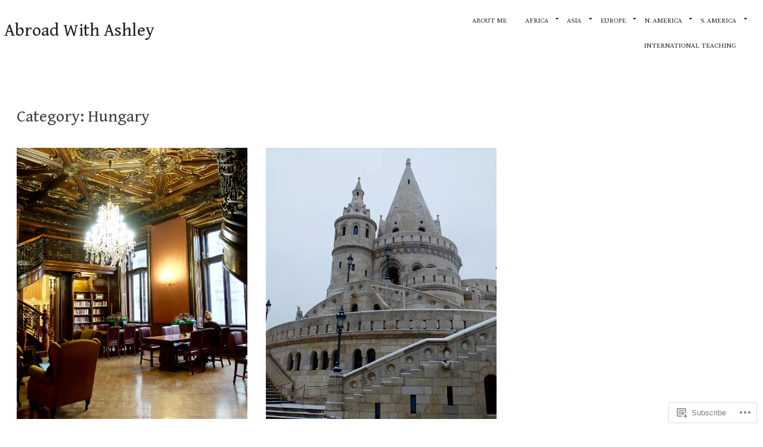

--- FILE ---
content_type: text/html; charset=UTF-8
request_url: https://abroadwithashley.com/category/europe/hungary/
body_size: 18427
content:
<!DOCTYPE html>
<html lang="en">
<head>
<meta charset="UTF-8">
<meta name="viewport" content="width=device-width, initial-scale=1">
<link rel="profile" href="http://gmpg.org/xfn/11">
<link rel="pingback" href="https://abroadwithashley.com/xmlrpc.php">

<title>Hungary &#8211; Abroad With Ashley</title>
<script type="text/javascript">
  WebFontConfig = {"google":{"families":["Gentium+Book+Basic:r:latin,latin-ext","Libre+Baskerville:r,i,b,bi:latin,latin-ext"]},"api_url":"https:\/\/fonts-api.wp.com\/css"};
  (function() {
    var wf = document.createElement('script');
    wf.src = '/wp-content/plugins/custom-fonts/js/webfont.js';
    wf.type = 'text/javascript';
    wf.async = 'true';
    var s = document.getElementsByTagName('script')[0];
    s.parentNode.insertBefore(wf, s);
	})();
</script><style id="jetpack-custom-fonts-css">.wf-active body, .wf-active button, .wf-active input, .wf-active select, .wf-active textarea{font-family:"Libre Baskerville",serif;font-size:14px}.wf-active blockquote{font-family:"Libre Baskerville",serif;font-size:16.8px}.wf-active button, .wf-active input[type=button], .wf-active input[type=reset], .wf-active input[type=submit]{font-size:8.4px}.wf-active .main-navigation li, .wf-active .main-navigation li li{font-size:9.1px}.wf-active .numbered-pagination, .wf-active .comment-navigation .nav-links{font-size:10.5px}.wf-active .nav-links{font-size:11.9px}.wf-active .nav-links .nav-next a span{font-size:9.8px}.wf-active .site-branding .site-description{font-size:10.5px}.wf-active .edit-link{font-size:9.8px}.wf-active .entry-meta{font-size:11.2px}.wf-active .page:not(article) .entry-meta{font-size:12.6px}.wf-active .single .byline, .wf-active .group-blog .byline, .wf-active .group-blog .author-info{font-size:11.2px}.wf-active .single .tags-links, .wf-active .group-blog .tags-links{font-size:10.5px}.wf-active .group-blog .tags-links i{font-size:9.1px}.wf-active .no-comments, .wf-active .comment-notes, .wf-active .logged-in-as{font-size:11.2px}.wf-active .comment-list, .wf-active .comment-notes, .wf-active .comment-form label, .wf-active .entry-content .contact-form label, .wf-active .featured-content:first-of-type .entry-meta{font-size:12.6px}.wf-active .comment-list .comment-body .reply, .wf-active .comment-list .comment-meta .comment-metadata, .wf-active .site-footer{font-size:9.8px}.wf-active .widget, .wf-active .portfolio-meta{font-size:11.2px}.wf-active .widget select{font-size:10.5px}.wf-active .site-footer .site-info{font-size:8.4px}.wf-active h1, .wf-active h2, .wf-active h3, .wf-active h4, .wf-active h5, .wf-active h6{font-family:"Gentium Book Basic",serif;font-weight:400;font-style:normal}.wf-active h1{font-style:normal;font-weight:400}.wf-active h2{font-style:normal;font-weight:400}.wf-active h3{font-style:normal;font-weight:400}.wf-active h4{font-style:normal;font-weight:400}.wf-active h5{font-style:normal;font-weight:400}.wf-active h6{font-style:normal;font-weight:400}.wf-active .site-branding .site-title{font-family:"Gentium Book Basic",serif;font-style:normal;font-weight:400}.wf-active .search-title, .wf-active .blog-title, .wf-active .category-title{font-style:normal;font-weight:400}.wf-active .entry-title{font-style:normal;font-weight:400}@media screen and (min-width: 1023px){.wf-active .entry-title{font-style:normal;font-weight:400}}.wf-active .page:not(article) .entry-title{font-style:normal;font-weight:400}.wf-active .error404 .page-title, .wf-active .search-no-results.no-sidebar .page-title, .wf-active .error404 .entry-content .widget-title, .wf-active .error404 .entry-content .widgettitle, .wf-active .search-no-results.no-sidebar .entry-content .widget-title, .wf-active .search-no-results.no-sidebar .entry-content .widgettitle{font-style:normal;font-weight:400}.wf-active .search h1.page-title{font-style:normal;font-weight:400}.wf-active .search h1.page-title, .wf-active .comments-title, .wf-active .comment-reply-title{font-style:normal;font-weight:400}.wf-active .search .entry-title{font-style:normal;font-weight:400}@media screen and (min-width: 1023px){.wf-active .search .entry-title{font-style:normal;font-weight:400}}.wf-active .widget-title, .wf-active .widgettitle{font-style:normal;font-weight:400}.wf-active .portfolio-wrap .portfolio-title{font-style:normal;font-weight:400}@media screen and (min-width: 1023px){.wf-active .portfolio-wrap .portfolio-title{font-style:normal;font-weight:400}}@media screen and (min-width: 1023px){.wf-active .featured-content:first-of-type .entry-title, .wf-active .single .entry-title, .wf-active .page:not(article) .entry-title{font-style:normal;font-weight:400}}.wf-active .sub-heading{font-family:"Gentium Book Basic",serif;font-style:normal;font-weight:400}.wf-active .drop-cap:first-letter{font-family:"Gentium Book Basic",serif;font-style:normal;font-weight:400}</style>
<meta name='robots' content='max-image-preview:large' />
<meta name="p:domain_verify" content="34118725ecad42e85a77a413ba5f02bf" />

<!-- Async WordPress.com Remote Login -->
<script id="wpcom_remote_login_js">
var wpcom_remote_login_extra_auth = '';
function wpcom_remote_login_remove_dom_node_id( element_id ) {
	var dom_node = document.getElementById( element_id );
	if ( dom_node ) { dom_node.parentNode.removeChild( dom_node ); }
}
function wpcom_remote_login_remove_dom_node_classes( class_name ) {
	var dom_nodes = document.querySelectorAll( '.' + class_name );
	for ( var i = 0; i < dom_nodes.length; i++ ) {
		dom_nodes[ i ].parentNode.removeChild( dom_nodes[ i ] );
	}
}
function wpcom_remote_login_final_cleanup() {
	wpcom_remote_login_remove_dom_node_classes( "wpcom_remote_login_msg" );
	wpcom_remote_login_remove_dom_node_id( "wpcom_remote_login_key" );
	wpcom_remote_login_remove_dom_node_id( "wpcom_remote_login_validate" );
	wpcom_remote_login_remove_dom_node_id( "wpcom_remote_login_js" );
	wpcom_remote_login_remove_dom_node_id( "wpcom_request_access_iframe" );
	wpcom_remote_login_remove_dom_node_id( "wpcom_request_access_styles" );
}

// Watch for messages back from the remote login
window.addEventListener( "message", function( e ) {
	if ( e.origin === "https://r-login.wordpress.com" ) {
		var data = {};
		try {
			data = JSON.parse( e.data );
		} catch( e ) {
			wpcom_remote_login_final_cleanup();
			return;
		}

		if ( data.msg === 'LOGIN' ) {
			// Clean up the login check iframe
			wpcom_remote_login_remove_dom_node_id( "wpcom_remote_login_key" );

			var id_regex = new RegExp( /^[0-9]+$/ );
			var token_regex = new RegExp( /^.*|.*|.*$/ );
			if (
				token_regex.test( data.token )
				&& id_regex.test( data.wpcomid )
			) {
				// We have everything we need to ask for a login
				var script = document.createElement( "script" );
				script.setAttribute( "id", "wpcom_remote_login_validate" );
				script.src = '/remote-login.php?wpcom_remote_login=validate'
					+ '&wpcomid=' + data.wpcomid
					+ '&token=' + encodeURIComponent( data.token )
					+ '&host=' + window.location.protocol
					+ '//' + window.location.hostname
					+ '&postid=5579'
					+ '&is_singular=';
				document.body.appendChild( script );
			}

			return;
		}

		// Safari ITP, not logged in, so redirect
		if ( data.msg === 'LOGIN-REDIRECT' ) {
			window.location = 'https://wordpress.com/log-in?redirect_to=' + window.location.href;
			return;
		}

		// Safari ITP, storage access failed, remove the request
		if ( data.msg === 'LOGIN-REMOVE' ) {
			var css_zap = 'html { -webkit-transition: margin-top 1s; transition: margin-top 1s; } /* 9001 */ html { margin-top: 0 !important; } * html body { margin-top: 0 !important; } @media screen and ( max-width: 782px ) { html { margin-top: 0 !important; } * html body { margin-top: 0 !important; } }';
			var style_zap = document.createElement( 'style' );
			style_zap.type = 'text/css';
			style_zap.appendChild( document.createTextNode( css_zap ) );
			document.body.appendChild( style_zap );

			var e = document.getElementById( 'wpcom_request_access_iframe' );
			e.parentNode.removeChild( e );

			document.cookie = 'wordpress_com_login_access=denied; path=/; max-age=31536000';

			return;
		}

		// Safari ITP
		if ( data.msg === 'REQUEST_ACCESS' ) {
			console.log( 'request access: safari' );

			// Check ITP iframe enable/disable knob
			if ( wpcom_remote_login_extra_auth !== 'safari_itp_iframe' ) {
				return;
			}

			// If we are in a "private window" there is no ITP.
			var private_window = false;
			try {
				var opendb = window.openDatabase( null, null, null, null );
			} catch( e ) {
				private_window = true;
			}

			if ( private_window ) {
				console.log( 'private window' );
				return;
			}

			var iframe = document.createElement( 'iframe' );
			iframe.id = 'wpcom_request_access_iframe';
			iframe.setAttribute( 'scrolling', 'no' );
			iframe.setAttribute( 'sandbox', 'allow-storage-access-by-user-activation allow-scripts allow-same-origin allow-top-navigation-by-user-activation' );
			iframe.src = 'https://r-login.wordpress.com/remote-login.php?wpcom_remote_login=request_access&origin=' + encodeURIComponent( data.origin ) + '&wpcomid=' + encodeURIComponent( data.wpcomid );

			var css = 'html { -webkit-transition: margin-top 1s; transition: margin-top 1s; } /* 9001 */ html { margin-top: 46px !important; } * html body { margin-top: 46px !important; } @media screen and ( max-width: 660px ) { html { margin-top: 71px !important; } * html body { margin-top: 71px !important; } #wpcom_request_access_iframe { display: block; height: 71px !important; } } #wpcom_request_access_iframe { border: 0px; height: 46px; position: fixed; top: 0; left: 0; width: 100%; min-width: 100%; z-index: 99999; background: #23282d; } ';

			var style = document.createElement( 'style' );
			style.type = 'text/css';
			style.id = 'wpcom_request_access_styles';
			style.appendChild( document.createTextNode( css ) );
			document.body.appendChild( style );

			document.body.appendChild( iframe );
		}

		if ( data.msg === 'DONE' ) {
			wpcom_remote_login_final_cleanup();
		}
	}
}, false );

// Inject the remote login iframe after the page has had a chance to load
// more critical resources
window.addEventListener( "DOMContentLoaded", function( e ) {
	var iframe = document.createElement( "iframe" );
	iframe.style.display = "none";
	iframe.setAttribute( "scrolling", "no" );
	iframe.setAttribute( "id", "wpcom_remote_login_key" );
	iframe.src = "https://r-login.wordpress.com/remote-login.php"
		+ "?wpcom_remote_login=key"
		+ "&origin=aHR0cHM6Ly9hYnJvYWR3aXRoYXNobGV5LmNvbQ%3D%3D"
		+ "&wpcomid=35963779"
		+ "&time=" + Math.floor( Date.now() / 1000 );
	document.body.appendChild( iframe );
}, false );
</script>
<link rel='dns-prefetch' href='//s0.wp.com' />
<link rel='dns-prefetch' href='//fonts-api.wp.com' />
<link rel="alternate" type="application/rss+xml" title="Abroad With Ashley &raquo; Feed" href="https://abroadwithashley.com/feed/" />
<link rel="alternate" type="application/rss+xml" title="Abroad With Ashley &raquo; Comments Feed" href="https://abroadwithashley.com/comments/feed/" />
<link rel="alternate" type="application/rss+xml" title="Abroad With Ashley &raquo; Hungary Category Feed" href="https://abroadwithashley.com/category/europe/hungary/feed/" />
	<script type="text/javascript">
		/* <![CDATA[ */
		function addLoadEvent(func) {
			var oldonload = window.onload;
			if (typeof window.onload != 'function') {
				window.onload = func;
			} else {
				window.onload = function () {
					oldonload();
					func();
				}
			}
		}
		/* ]]> */
	</script>
	<style id='wp-emoji-styles-inline-css'>

	img.wp-smiley, img.emoji {
		display: inline !important;
		border: none !important;
		box-shadow: none !important;
		height: 1em !important;
		width: 1em !important;
		margin: 0 0.07em !important;
		vertical-align: -0.1em !important;
		background: none !important;
		padding: 0 !important;
	}
/*# sourceURL=wp-emoji-styles-inline-css */
</style>
<link crossorigin='anonymous' rel='stylesheet' id='all-css-2-1' href='/wp-content/plugins/gutenberg-core/v22.2.0/build/styles/block-library/style.css?m=1764855221i&cssminify=yes' type='text/css' media='all' />
<style id='wp-block-library-inline-css'>
.has-text-align-justify {
	text-align:justify;
}
.has-text-align-justify{text-align:justify;}

/*# sourceURL=wp-block-library-inline-css */
</style><style id='global-styles-inline-css'>
:root{--wp--preset--aspect-ratio--square: 1;--wp--preset--aspect-ratio--4-3: 4/3;--wp--preset--aspect-ratio--3-4: 3/4;--wp--preset--aspect-ratio--3-2: 3/2;--wp--preset--aspect-ratio--2-3: 2/3;--wp--preset--aspect-ratio--16-9: 16/9;--wp--preset--aspect-ratio--9-16: 9/16;--wp--preset--color--black: #000000;--wp--preset--color--cyan-bluish-gray: #abb8c3;--wp--preset--color--white: #ffffff;--wp--preset--color--pale-pink: #f78da7;--wp--preset--color--vivid-red: #cf2e2e;--wp--preset--color--luminous-vivid-orange: #ff6900;--wp--preset--color--luminous-vivid-amber: #fcb900;--wp--preset--color--light-green-cyan: #7bdcb5;--wp--preset--color--vivid-green-cyan: #00d084;--wp--preset--color--pale-cyan-blue: #8ed1fc;--wp--preset--color--vivid-cyan-blue: #0693e3;--wp--preset--color--vivid-purple: #9b51e0;--wp--preset--color--aqua-haze: #E9F1F2;--wp--preset--color--gull-gray: #95AFB5;--wp--preset--color--plantation: #223A3E;--wp--preset--color--dust-gray: #9C9C9C;--wp--preset--color--tundora: #404040;--wp--preset--gradient--vivid-cyan-blue-to-vivid-purple: linear-gradient(135deg,rgb(6,147,227) 0%,rgb(155,81,224) 100%);--wp--preset--gradient--light-green-cyan-to-vivid-green-cyan: linear-gradient(135deg,rgb(122,220,180) 0%,rgb(0,208,130) 100%);--wp--preset--gradient--luminous-vivid-amber-to-luminous-vivid-orange: linear-gradient(135deg,rgb(252,185,0) 0%,rgb(255,105,0) 100%);--wp--preset--gradient--luminous-vivid-orange-to-vivid-red: linear-gradient(135deg,rgb(255,105,0) 0%,rgb(207,46,46) 100%);--wp--preset--gradient--very-light-gray-to-cyan-bluish-gray: linear-gradient(135deg,rgb(238,238,238) 0%,rgb(169,184,195) 100%);--wp--preset--gradient--cool-to-warm-spectrum: linear-gradient(135deg,rgb(74,234,220) 0%,rgb(151,120,209) 20%,rgb(207,42,186) 40%,rgb(238,44,130) 60%,rgb(251,105,98) 80%,rgb(254,248,76) 100%);--wp--preset--gradient--blush-light-purple: linear-gradient(135deg,rgb(255,206,236) 0%,rgb(152,150,240) 100%);--wp--preset--gradient--blush-bordeaux: linear-gradient(135deg,rgb(254,205,165) 0%,rgb(254,45,45) 50%,rgb(107,0,62) 100%);--wp--preset--gradient--luminous-dusk: linear-gradient(135deg,rgb(255,203,112) 0%,rgb(199,81,192) 50%,rgb(65,88,208) 100%);--wp--preset--gradient--pale-ocean: linear-gradient(135deg,rgb(255,245,203) 0%,rgb(182,227,212) 50%,rgb(51,167,181) 100%);--wp--preset--gradient--electric-grass: linear-gradient(135deg,rgb(202,248,128) 0%,rgb(113,206,126) 100%);--wp--preset--gradient--midnight: linear-gradient(135deg,rgb(2,3,129) 0%,rgb(40,116,252) 100%);--wp--preset--font-size--small: 13px;--wp--preset--font-size--medium: 20px;--wp--preset--font-size--large: 36px;--wp--preset--font-size--x-large: 42px;--wp--preset--font-family--albert-sans: 'Albert Sans', sans-serif;--wp--preset--font-family--alegreya: Alegreya, serif;--wp--preset--font-family--arvo: Arvo, serif;--wp--preset--font-family--bodoni-moda: 'Bodoni Moda', serif;--wp--preset--font-family--bricolage-grotesque: 'Bricolage Grotesque', sans-serif;--wp--preset--font-family--cabin: Cabin, sans-serif;--wp--preset--font-family--chivo: Chivo, sans-serif;--wp--preset--font-family--commissioner: Commissioner, sans-serif;--wp--preset--font-family--cormorant: Cormorant, serif;--wp--preset--font-family--courier-prime: 'Courier Prime', monospace;--wp--preset--font-family--crimson-pro: 'Crimson Pro', serif;--wp--preset--font-family--dm-mono: 'DM Mono', monospace;--wp--preset--font-family--dm-sans: 'DM Sans', sans-serif;--wp--preset--font-family--dm-serif-display: 'DM Serif Display', serif;--wp--preset--font-family--domine: Domine, serif;--wp--preset--font-family--eb-garamond: 'EB Garamond', serif;--wp--preset--font-family--epilogue: Epilogue, sans-serif;--wp--preset--font-family--fahkwang: Fahkwang, sans-serif;--wp--preset--font-family--figtree: Figtree, sans-serif;--wp--preset--font-family--fira-sans: 'Fira Sans', sans-serif;--wp--preset--font-family--fjalla-one: 'Fjalla One', sans-serif;--wp--preset--font-family--fraunces: Fraunces, serif;--wp--preset--font-family--gabarito: Gabarito, system-ui;--wp--preset--font-family--ibm-plex-mono: 'IBM Plex Mono', monospace;--wp--preset--font-family--ibm-plex-sans: 'IBM Plex Sans', sans-serif;--wp--preset--font-family--ibarra-real-nova: 'Ibarra Real Nova', serif;--wp--preset--font-family--instrument-serif: 'Instrument Serif', serif;--wp--preset--font-family--inter: Inter, sans-serif;--wp--preset--font-family--josefin-sans: 'Josefin Sans', sans-serif;--wp--preset--font-family--jost: Jost, sans-serif;--wp--preset--font-family--libre-baskerville: 'Libre Baskerville', serif;--wp--preset--font-family--libre-franklin: 'Libre Franklin', sans-serif;--wp--preset--font-family--literata: Literata, serif;--wp--preset--font-family--lora: Lora, serif;--wp--preset--font-family--merriweather: Merriweather, serif;--wp--preset--font-family--montserrat: Montserrat, sans-serif;--wp--preset--font-family--newsreader: Newsreader, serif;--wp--preset--font-family--noto-sans-mono: 'Noto Sans Mono', sans-serif;--wp--preset--font-family--nunito: Nunito, sans-serif;--wp--preset--font-family--open-sans: 'Open Sans', sans-serif;--wp--preset--font-family--overpass: Overpass, sans-serif;--wp--preset--font-family--pt-serif: 'PT Serif', serif;--wp--preset--font-family--petrona: Petrona, serif;--wp--preset--font-family--piazzolla: Piazzolla, serif;--wp--preset--font-family--playfair-display: 'Playfair Display', serif;--wp--preset--font-family--plus-jakarta-sans: 'Plus Jakarta Sans', sans-serif;--wp--preset--font-family--poppins: Poppins, sans-serif;--wp--preset--font-family--raleway: Raleway, sans-serif;--wp--preset--font-family--roboto: Roboto, sans-serif;--wp--preset--font-family--roboto-slab: 'Roboto Slab', serif;--wp--preset--font-family--rubik: Rubik, sans-serif;--wp--preset--font-family--rufina: Rufina, serif;--wp--preset--font-family--sora: Sora, sans-serif;--wp--preset--font-family--source-sans-3: 'Source Sans 3', sans-serif;--wp--preset--font-family--source-serif-4: 'Source Serif 4', serif;--wp--preset--font-family--space-mono: 'Space Mono', monospace;--wp--preset--font-family--syne: Syne, sans-serif;--wp--preset--font-family--texturina: Texturina, serif;--wp--preset--font-family--urbanist: Urbanist, sans-serif;--wp--preset--font-family--work-sans: 'Work Sans', sans-serif;--wp--preset--spacing--20: 0.44rem;--wp--preset--spacing--30: 0.67rem;--wp--preset--spacing--40: 1rem;--wp--preset--spacing--50: 1.5rem;--wp--preset--spacing--60: 2.25rem;--wp--preset--spacing--70: 3.38rem;--wp--preset--spacing--80: 5.06rem;--wp--preset--shadow--natural: 6px 6px 9px rgba(0, 0, 0, 0.2);--wp--preset--shadow--deep: 12px 12px 50px rgba(0, 0, 0, 0.4);--wp--preset--shadow--sharp: 6px 6px 0px rgba(0, 0, 0, 0.2);--wp--preset--shadow--outlined: 6px 6px 0px -3px rgb(255, 255, 255), 6px 6px rgb(0, 0, 0);--wp--preset--shadow--crisp: 6px 6px 0px rgb(0, 0, 0);}:where(.is-layout-flex){gap: 0.5em;}:where(.is-layout-grid){gap: 0.5em;}body .is-layout-flex{display: flex;}.is-layout-flex{flex-wrap: wrap;align-items: center;}.is-layout-flex > :is(*, div){margin: 0;}body .is-layout-grid{display: grid;}.is-layout-grid > :is(*, div){margin: 0;}:where(.wp-block-columns.is-layout-flex){gap: 2em;}:where(.wp-block-columns.is-layout-grid){gap: 2em;}:where(.wp-block-post-template.is-layout-flex){gap: 1.25em;}:where(.wp-block-post-template.is-layout-grid){gap: 1.25em;}.has-black-color{color: var(--wp--preset--color--black) !important;}.has-cyan-bluish-gray-color{color: var(--wp--preset--color--cyan-bluish-gray) !important;}.has-white-color{color: var(--wp--preset--color--white) !important;}.has-pale-pink-color{color: var(--wp--preset--color--pale-pink) !important;}.has-vivid-red-color{color: var(--wp--preset--color--vivid-red) !important;}.has-luminous-vivid-orange-color{color: var(--wp--preset--color--luminous-vivid-orange) !important;}.has-luminous-vivid-amber-color{color: var(--wp--preset--color--luminous-vivid-amber) !important;}.has-light-green-cyan-color{color: var(--wp--preset--color--light-green-cyan) !important;}.has-vivid-green-cyan-color{color: var(--wp--preset--color--vivid-green-cyan) !important;}.has-pale-cyan-blue-color{color: var(--wp--preset--color--pale-cyan-blue) !important;}.has-vivid-cyan-blue-color{color: var(--wp--preset--color--vivid-cyan-blue) !important;}.has-vivid-purple-color{color: var(--wp--preset--color--vivid-purple) !important;}.has-black-background-color{background-color: var(--wp--preset--color--black) !important;}.has-cyan-bluish-gray-background-color{background-color: var(--wp--preset--color--cyan-bluish-gray) !important;}.has-white-background-color{background-color: var(--wp--preset--color--white) !important;}.has-pale-pink-background-color{background-color: var(--wp--preset--color--pale-pink) !important;}.has-vivid-red-background-color{background-color: var(--wp--preset--color--vivid-red) !important;}.has-luminous-vivid-orange-background-color{background-color: var(--wp--preset--color--luminous-vivid-orange) !important;}.has-luminous-vivid-amber-background-color{background-color: var(--wp--preset--color--luminous-vivid-amber) !important;}.has-light-green-cyan-background-color{background-color: var(--wp--preset--color--light-green-cyan) !important;}.has-vivid-green-cyan-background-color{background-color: var(--wp--preset--color--vivid-green-cyan) !important;}.has-pale-cyan-blue-background-color{background-color: var(--wp--preset--color--pale-cyan-blue) !important;}.has-vivid-cyan-blue-background-color{background-color: var(--wp--preset--color--vivid-cyan-blue) !important;}.has-vivid-purple-background-color{background-color: var(--wp--preset--color--vivid-purple) !important;}.has-black-border-color{border-color: var(--wp--preset--color--black) !important;}.has-cyan-bluish-gray-border-color{border-color: var(--wp--preset--color--cyan-bluish-gray) !important;}.has-white-border-color{border-color: var(--wp--preset--color--white) !important;}.has-pale-pink-border-color{border-color: var(--wp--preset--color--pale-pink) !important;}.has-vivid-red-border-color{border-color: var(--wp--preset--color--vivid-red) !important;}.has-luminous-vivid-orange-border-color{border-color: var(--wp--preset--color--luminous-vivid-orange) !important;}.has-luminous-vivid-amber-border-color{border-color: var(--wp--preset--color--luminous-vivid-amber) !important;}.has-light-green-cyan-border-color{border-color: var(--wp--preset--color--light-green-cyan) !important;}.has-vivid-green-cyan-border-color{border-color: var(--wp--preset--color--vivid-green-cyan) !important;}.has-pale-cyan-blue-border-color{border-color: var(--wp--preset--color--pale-cyan-blue) !important;}.has-vivid-cyan-blue-border-color{border-color: var(--wp--preset--color--vivid-cyan-blue) !important;}.has-vivid-purple-border-color{border-color: var(--wp--preset--color--vivid-purple) !important;}.has-vivid-cyan-blue-to-vivid-purple-gradient-background{background: var(--wp--preset--gradient--vivid-cyan-blue-to-vivid-purple) !important;}.has-light-green-cyan-to-vivid-green-cyan-gradient-background{background: var(--wp--preset--gradient--light-green-cyan-to-vivid-green-cyan) !important;}.has-luminous-vivid-amber-to-luminous-vivid-orange-gradient-background{background: var(--wp--preset--gradient--luminous-vivid-amber-to-luminous-vivid-orange) !important;}.has-luminous-vivid-orange-to-vivid-red-gradient-background{background: var(--wp--preset--gradient--luminous-vivid-orange-to-vivid-red) !important;}.has-very-light-gray-to-cyan-bluish-gray-gradient-background{background: var(--wp--preset--gradient--very-light-gray-to-cyan-bluish-gray) !important;}.has-cool-to-warm-spectrum-gradient-background{background: var(--wp--preset--gradient--cool-to-warm-spectrum) !important;}.has-blush-light-purple-gradient-background{background: var(--wp--preset--gradient--blush-light-purple) !important;}.has-blush-bordeaux-gradient-background{background: var(--wp--preset--gradient--blush-bordeaux) !important;}.has-luminous-dusk-gradient-background{background: var(--wp--preset--gradient--luminous-dusk) !important;}.has-pale-ocean-gradient-background{background: var(--wp--preset--gradient--pale-ocean) !important;}.has-electric-grass-gradient-background{background: var(--wp--preset--gradient--electric-grass) !important;}.has-midnight-gradient-background{background: var(--wp--preset--gradient--midnight) !important;}.has-small-font-size{font-size: var(--wp--preset--font-size--small) !important;}.has-medium-font-size{font-size: var(--wp--preset--font-size--medium) !important;}.has-large-font-size{font-size: var(--wp--preset--font-size--large) !important;}.has-x-large-font-size{font-size: var(--wp--preset--font-size--x-large) !important;}.has-albert-sans-font-family{font-family: var(--wp--preset--font-family--albert-sans) !important;}.has-alegreya-font-family{font-family: var(--wp--preset--font-family--alegreya) !important;}.has-arvo-font-family{font-family: var(--wp--preset--font-family--arvo) !important;}.has-bodoni-moda-font-family{font-family: var(--wp--preset--font-family--bodoni-moda) !important;}.has-bricolage-grotesque-font-family{font-family: var(--wp--preset--font-family--bricolage-grotesque) !important;}.has-cabin-font-family{font-family: var(--wp--preset--font-family--cabin) !important;}.has-chivo-font-family{font-family: var(--wp--preset--font-family--chivo) !important;}.has-commissioner-font-family{font-family: var(--wp--preset--font-family--commissioner) !important;}.has-cormorant-font-family{font-family: var(--wp--preset--font-family--cormorant) !important;}.has-courier-prime-font-family{font-family: var(--wp--preset--font-family--courier-prime) !important;}.has-crimson-pro-font-family{font-family: var(--wp--preset--font-family--crimson-pro) !important;}.has-dm-mono-font-family{font-family: var(--wp--preset--font-family--dm-mono) !important;}.has-dm-sans-font-family{font-family: var(--wp--preset--font-family--dm-sans) !important;}.has-dm-serif-display-font-family{font-family: var(--wp--preset--font-family--dm-serif-display) !important;}.has-domine-font-family{font-family: var(--wp--preset--font-family--domine) !important;}.has-eb-garamond-font-family{font-family: var(--wp--preset--font-family--eb-garamond) !important;}.has-epilogue-font-family{font-family: var(--wp--preset--font-family--epilogue) !important;}.has-fahkwang-font-family{font-family: var(--wp--preset--font-family--fahkwang) !important;}.has-figtree-font-family{font-family: var(--wp--preset--font-family--figtree) !important;}.has-fira-sans-font-family{font-family: var(--wp--preset--font-family--fira-sans) !important;}.has-fjalla-one-font-family{font-family: var(--wp--preset--font-family--fjalla-one) !important;}.has-fraunces-font-family{font-family: var(--wp--preset--font-family--fraunces) !important;}.has-gabarito-font-family{font-family: var(--wp--preset--font-family--gabarito) !important;}.has-ibm-plex-mono-font-family{font-family: var(--wp--preset--font-family--ibm-plex-mono) !important;}.has-ibm-plex-sans-font-family{font-family: var(--wp--preset--font-family--ibm-plex-sans) !important;}.has-ibarra-real-nova-font-family{font-family: var(--wp--preset--font-family--ibarra-real-nova) !important;}.has-instrument-serif-font-family{font-family: var(--wp--preset--font-family--instrument-serif) !important;}.has-inter-font-family{font-family: var(--wp--preset--font-family--inter) !important;}.has-josefin-sans-font-family{font-family: var(--wp--preset--font-family--josefin-sans) !important;}.has-jost-font-family{font-family: var(--wp--preset--font-family--jost) !important;}.has-libre-baskerville-font-family{font-family: var(--wp--preset--font-family--libre-baskerville) !important;}.has-libre-franklin-font-family{font-family: var(--wp--preset--font-family--libre-franklin) !important;}.has-literata-font-family{font-family: var(--wp--preset--font-family--literata) !important;}.has-lora-font-family{font-family: var(--wp--preset--font-family--lora) !important;}.has-merriweather-font-family{font-family: var(--wp--preset--font-family--merriweather) !important;}.has-montserrat-font-family{font-family: var(--wp--preset--font-family--montserrat) !important;}.has-newsreader-font-family{font-family: var(--wp--preset--font-family--newsreader) !important;}.has-noto-sans-mono-font-family{font-family: var(--wp--preset--font-family--noto-sans-mono) !important;}.has-nunito-font-family{font-family: var(--wp--preset--font-family--nunito) !important;}.has-open-sans-font-family{font-family: var(--wp--preset--font-family--open-sans) !important;}.has-overpass-font-family{font-family: var(--wp--preset--font-family--overpass) !important;}.has-pt-serif-font-family{font-family: var(--wp--preset--font-family--pt-serif) !important;}.has-petrona-font-family{font-family: var(--wp--preset--font-family--petrona) !important;}.has-piazzolla-font-family{font-family: var(--wp--preset--font-family--piazzolla) !important;}.has-playfair-display-font-family{font-family: var(--wp--preset--font-family--playfair-display) !important;}.has-plus-jakarta-sans-font-family{font-family: var(--wp--preset--font-family--plus-jakarta-sans) !important;}.has-poppins-font-family{font-family: var(--wp--preset--font-family--poppins) !important;}.has-raleway-font-family{font-family: var(--wp--preset--font-family--raleway) !important;}.has-roboto-font-family{font-family: var(--wp--preset--font-family--roboto) !important;}.has-roboto-slab-font-family{font-family: var(--wp--preset--font-family--roboto-slab) !important;}.has-rubik-font-family{font-family: var(--wp--preset--font-family--rubik) !important;}.has-rufina-font-family{font-family: var(--wp--preset--font-family--rufina) !important;}.has-sora-font-family{font-family: var(--wp--preset--font-family--sora) !important;}.has-source-sans-3-font-family{font-family: var(--wp--preset--font-family--source-sans-3) !important;}.has-source-serif-4-font-family{font-family: var(--wp--preset--font-family--source-serif-4) !important;}.has-space-mono-font-family{font-family: var(--wp--preset--font-family--space-mono) !important;}.has-syne-font-family{font-family: var(--wp--preset--font-family--syne) !important;}.has-texturina-font-family{font-family: var(--wp--preset--font-family--texturina) !important;}.has-urbanist-font-family{font-family: var(--wp--preset--font-family--urbanist) !important;}.has-work-sans-font-family{font-family: var(--wp--preset--font-family--work-sans) !important;}
/*# sourceURL=global-styles-inline-css */
</style>

<style id='classic-theme-styles-inline-css'>
/*! This file is auto-generated */
.wp-block-button__link{color:#fff;background-color:#32373c;border-radius:9999px;box-shadow:none;text-decoration:none;padding:calc(.667em + 2px) calc(1.333em + 2px);font-size:1.125em}.wp-block-file__button{background:#32373c;color:#fff;text-decoration:none}
/*# sourceURL=/wp-includes/css/classic-themes.min.css */
</style>
<link crossorigin='anonymous' rel='stylesheet' id='all-css-4-1' href='/_static/??-eJx9jt0KwjAMRl/INM6NTS/EZ9naoNWmK0vr8O3NUPxB8CYXh3M+gnMCO8ZMMWMK5eijoB2HMNqL4MZUW1OBeE6BYKKradB5yS8DJN8CGSuywo8hLvDemkg5pz4vBpPzPQVi1f5lc9IGhiFNJAJ62ReGfNJQfroHxqeFiaZA+P2ZjzYUp5ICdL2cvMZi2MdFOfC+6tqmrtv1rjvfAe+1ZTg=&cssminify=yes' type='text/css' media='all' />
<style id='perle-style-inline-css'>
.author-title { clip: rect(1px, 1px, 1px, 1px); height: 1px; position: absolute; overflow: hidden; width: 1px; }
/*# sourceURL=perle-style-inline-css */
</style>
<link crossorigin='anonymous' rel='stylesheet' id='screen-css-5-1' href='/wp-content/themes/premium/perle/inc/fontawesome/font-awesome.css?m=1462865360i&cssminify=yes' type='text/css' media='screen' />
<link rel='stylesheet' id='perle-fonts-css' href='https://fonts-api.wp.com/css?family=Playfair+Display%3A400%2C700%2C400italic%7CLato%3A400%2C300%2C700%2C400italic%2C700italic&#038;subset=latin%2Clatin-ext&#038;ver=1.0.11' media='all' />
<link crossorigin='anonymous' rel='stylesheet' id='all-css-8-1' href='/_static/??-eJzTLy/QTc7PK0nNK9HPLdUtyClNz8wr1i9KTcrJTwcy0/WTi5G5ekCujj52Temp+bo5+cmJJZn5eSgc3bScxMwikFb7XFtDE1NLExMLc0OTLACohS2q&cssminify=yes' type='text/css' media='all' />
<link crossorigin='anonymous' rel='stylesheet' id='print-css-9-1' href='/wp-content/mu-plugins/global-print/global-print.css?m=1465851035i&cssminify=yes' type='text/css' media='print' />
<style id='jetpack-global-styles-frontend-style-inline-css'>
:root { --font-headings: unset; --font-base: unset; --font-headings-default: -apple-system,BlinkMacSystemFont,"Segoe UI",Roboto,Oxygen-Sans,Ubuntu,Cantarell,"Helvetica Neue",sans-serif; --font-base-default: -apple-system,BlinkMacSystemFont,"Segoe UI",Roboto,Oxygen-Sans,Ubuntu,Cantarell,"Helvetica Neue",sans-serif;}
/*# sourceURL=jetpack-global-styles-frontend-style-inline-css */
</style>
<link crossorigin='anonymous' rel='stylesheet' id='all-css-12-1' href='/wp-content/themes/h4/global.css?m=1420737423i&cssminify=yes' type='text/css' media='all' />
<script type="text/javascript" id="wpcom-actionbar-placeholder-js-extra">
/* <![CDATA[ */
var actionbardata = {"siteID":"35963779","postID":"0","siteURL":"https://abroadwithashley.com","xhrURL":"https://abroadwithashley.com/wp-admin/admin-ajax.php","nonce":"49b2c6b157","isLoggedIn":"","statusMessage":"","subsEmailDefault":"instantly","proxyScriptUrl":"https://s0.wp.com/wp-content/js/wpcom-proxy-request.js?m=1513050504i&amp;ver=20211021","i18n":{"followedText":"New posts from this site will now appear in your \u003Ca href=\"https://wordpress.com/reader\"\u003EReader\u003C/a\u003E","foldBar":"Collapse this bar","unfoldBar":"Expand this bar","shortLinkCopied":"Shortlink copied to clipboard."}};
//# sourceURL=wpcom-actionbar-placeholder-js-extra
/* ]]> */
</script>
<script type="text/javascript" id="jetpack-mu-wpcom-settings-js-before">
/* <![CDATA[ */
var JETPACK_MU_WPCOM_SETTINGS = {"assetsUrl":"https://s0.wp.com/wp-content/mu-plugins/jetpack-mu-wpcom-plugin/sun/jetpack_vendor/automattic/jetpack-mu-wpcom/src/build/"};
//# sourceURL=jetpack-mu-wpcom-settings-js-before
/* ]]> */
</script>
<script crossorigin='anonymous' type='text/javascript'  src='/_static/??-eJzTLy/QTc7PK0nNK9HPKtYvyinRLSjKr6jUyyrW0QfKZeYl55SmpBaDJLMKS1OLKqGUXm5mHkFFurmZ6UWJJalQxfa5tobmRgamxgZmFpZZACbyLJI='></script>
<script type="text/javascript" id="rlt-proxy-js-after">
/* <![CDATA[ */
	rltInitialize( {"token":null,"iframeOrigins":["https:\/\/widgets.wp.com"]} );
//# sourceURL=rlt-proxy-js-after
/* ]]> */
</script>
<link rel="EditURI" type="application/rsd+xml" title="RSD" href="https://standwhereistood.wordpress.com/xmlrpc.php?rsd" />
<meta name="generator" content="WordPress.com" />

<!-- Jetpack Open Graph Tags -->
<meta property="og:type" content="website" />
<meta property="og:title" content="Hungary &#8211; Abroad With Ashley" />
<meta property="og:url" content="https://abroadwithashley.com/category/europe/hungary/" />
<meta property="og:site_name" content="Abroad With Ashley" />
<meta property="og:image" content="https://abroadwithashley.com/wp-content/uploads/2018/09/cropped-dscf0404.jpg?w=200" />
<meta property="og:image:width" content="200" />
<meta property="og:image:height" content="200" />
<meta property="og:image:alt" content="" />
<meta property="og:locale" content="en_US" />

<!-- End Jetpack Open Graph Tags -->
<link rel='openid.server' href='https://abroadwithashley.com/?openidserver=1' />
<link rel='openid.delegate' href='https://abroadwithashley.com/' />
<link rel="search" type="application/opensearchdescription+xml" href="https://abroadwithashley.com/osd.xml" title="Abroad With Ashley" />
<link rel="search" type="application/opensearchdescription+xml" href="https://s1.wp.com/opensearch.xml" title="WordPress.com" />
		<style type="text/css">
			.recentcomments a {
				display: inline !important;
				padding: 0 !important;
				margin: 0 !important;
			}

			table.recentcommentsavatartop img.avatar, table.recentcommentsavatarend img.avatar {
				border: 0px;
				margin: 0;
			}

			table.recentcommentsavatartop a, table.recentcommentsavatarend a {
				border: 0px !important;
				background-color: transparent !important;
			}

			td.recentcommentsavatarend, td.recentcommentsavatartop {
				padding: 0px 0px 1px 0px;
				margin: 0px;
			}

			td.recentcommentstextend {
				border: none !important;
				padding: 0px 0px 2px 10px;
			}

			.rtl td.recentcommentstextend {
				padding: 0px 10px 2px 0px;
			}

			td.recentcommentstexttop {
				border: none;
				padding: 0px 0px 0px 10px;
			}

			.rtl td.recentcommentstexttop {
				padding: 0px 10px 0px 0px;
			}
		</style>
		<meta name="description" content="Posts about Hungary written by Abroad With Ashley" />
<link rel="icon" href="https://abroadwithashley.com/wp-content/uploads/2018/09/cropped-dscf0404.jpg?w=32" sizes="32x32" />
<link rel="icon" href="https://abroadwithashley.com/wp-content/uploads/2018/09/cropped-dscf0404.jpg?w=192" sizes="192x192" />
<link rel="apple-touch-icon" href="https://abroadwithashley.com/wp-content/uploads/2018/09/cropped-dscf0404.jpg?w=180" />
<meta name="msapplication-TileImage" content="https://abroadwithashley.com/wp-content/uploads/2018/09/cropped-dscf0404.jpg?w=270" />
			<link rel="stylesheet" id="custom-css-css" type="text/css" href="https://s0.wp.com/?custom-css=1&#038;csblog=2qTOX&#038;cscache=6&#038;csrev=2" />
			<link crossorigin='anonymous' rel='stylesheet' id='all-css-0-3' href='/wp-content/mu-plugins/jetpack-plugin/sun/_inc/build/subscriptions/subscriptions.min.css?m=1753981412i&cssminify=yes' type='text/css' media='all' />
</head>

<body class="archive category category-hungary category-32875 custom-background wp-embed-responsive wp-theme-premiumperle customizer-styles-applied hfeed no-sidebar perle-blog-title jetpack-reblog-enabled author-hidden">
<div id="page" class="site">
	<a class="skip-link screen-reader-text" href="#content">Skip to content</a>

	<header id="masthead" class="site-header" role="banner">

		<div class="top-menu-wrap" id="top-menu-wrap">
			<nav id="site-navigation" class="main-navigation" role="navigation">
				<button class="menu-toggle" aria-controls="primary-menu" aria-expanded="false"><i class="fa fa-bars"></i>
				Menu</button>
				<ul id="primary-menu" class="menu"><li id="menu-item-4949" class="menu-item menu-item-type-post_type menu-item-object-page menu-item-4949"><a href="https://abroadwithashley.com/about-me/">About Me</a></li>
<li id="menu-item-4951" class="menu-item menu-item-type-taxonomy menu-item-object-category menu-item-has-children menu-item-4951"><a href="https://abroadwithashley.com/category/africa/">Africa</a>
<ul class="sub-menu">
	<li id="menu-item-5002" class="menu-item menu-item-type-taxonomy menu-item-object-category menu-item-5002"><a href="https://abroadwithashley.com/category/africa/djibouti/">Djibouti</a></li>
	<li id="menu-item-4999" class="menu-item menu-item-type-taxonomy menu-item-object-category menu-item-4999"><a href="https://abroadwithashley.com/category/africa/egypt/">Egypt</a></li>
	<li id="menu-item-4997" class="menu-item menu-item-type-taxonomy menu-item-object-category menu-item-4997"><a href="https://abroadwithashley.com/category/africa/ethiopia/">Ethiopia</a></li>
	<li id="menu-item-4998" class="menu-item menu-item-type-taxonomy menu-item-object-category menu-item-4998"><a href="https://abroadwithashley.com/category/africa/ghana/">Ghana</a></li>
	<li id="menu-item-10332" class="menu-item menu-item-type-taxonomy menu-item-object-category menu-item-10332"><a href="https://abroadwithashley.com/category/africa/morocco/">Morocco</a></li>
	<li id="menu-item-5001" class="menu-item menu-item-type-taxonomy menu-item-object-category menu-item-5001"><a href="https://abroadwithashley.com/category/africa/sao-tome/">São Tomé</a></li>
	<li id="menu-item-10138" class="menu-item menu-item-type-taxonomy menu-item-object-category menu-item-10138"><a href="https://abroadwithashley.com/category/africa/senegal/">Senegal</a></li>
	<li id="menu-item-5000" class="menu-item menu-item-type-taxonomy menu-item-object-category menu-item-5000"><a href="https://abroadwithashley.com/category/africa/south-africa/">South Africa</a></li>
	<li id="menu-item-10684" class="menu-item menu-item-type-taxonomy menu-item-object-category menu-item-10684"><a href="https://abroadwithashley.com/category/africa/tunisia/">Tunisia</a></li>
</ul>
</li>
<li id="menu-item-4950" class="menu-item menu-item-type-taxonomy menu-item-object-category menu-item-has-children menu-item-4950"><a href="https://abroadwithashley.com/category/asia/">Asia</a>
<ul class="sub-menu">
	<li id="menu-item-5005" class="menu-item menu-item-type-taxonomy menu-item-object-category menu-item-5005"><a href="https://abroadwithashley.com/category/asia/cambodia/">Cambodia</a></li>
	<li id="menu-item-10910" class="menu-item menu-item-type-taxonomy menu-item-object-category menu-item-10910"><a href="https://abroadwithashley.com/category/asia/japan/">Japan</a></li>
	<li id="menu-item-5006" class="menu-item menu-item-type-taxonomy menu-item-object-category menu-item-5006"><a href="https://abroadwithashley.com/category/asia/jordan/">Jordan</a></li>
	<li id="menu-item-5008" class="menu-item menu-item-type-taxonomy menu-item-object-category menu-item-5008"><a href="https://abroadwithashley.com/category/asia/laos/">Laos</a></li>
	<li id="menu-item-5009" class="menu-item menu-item-type-taxonomy menu-item-object-category menu-item-5009"><a href="https://abroadwithashley.com/category/asia/qatar/">Qatar</a></li>
	<li id="menu-item-8764" class="menu-item menu-item-type-taxonomy menu-item-object-category menu-item-8764"><a href="https://abroadwithashley.com/category/asia/sri-lanka/">Sri Lanka</a></li>
	<li id="menu-item-5004" class="menu-item menu-item-type-taxonomy menu-item-object-category menu-item-5004"><a href="https://abroadwithashley.com/category/asia/thailand/">Thailand</a></li>
	<li id="menu-item-8765" class="menu-item menu-item-type-taxonomy menu-item-object-category menu-item-8765"><a href="https://abroadwithashley.com/category/asia/uae/">UAE</a></li>
	<li id="menu-item-5007" class="menu-item menu-item-type-taxonomy menu-item-object-category menu-item-5007"><a href="https://abroadwithashley.com/category/asia/vietnam/">Vietnam</a></li>
</ul>
</li>
<li id="menu-item-4952" class="menu-item menu-item-type-taxonomy menu-item-object-category current-category-ancestor current-menu-ancestor current-menu-parent current-category-parent menu-item-has-children menu-item-4952"><a href="https://abroadwithashley.com/category/europe/">Europe</a>
<ul class="sub-menu">
	<li id="menu-item-5556" class="menu-item menu-item-type-taxonomy menu-item-object-category menu-item-5556"><a href="https://abroadwithashley.com/category/europe/austria/">Austria</a></li>
	<li id="menu-item-5557" class="menu-item menu-item-type-taxonomy menu-item-object-category menu-item-5557"><a href="https://abroadwithashley.com/category/europe/czech-republic/">Czech Republic</a></li>
	<li id="menu-item-5012" class="menu-item menu-item-type-taxonomy menu-item-object-category menu-item-5012"><a href="https://abroadwithashley.com/category/europe/england/">England</a></li>
	<li id="menu-item-5016" class="menu-item menu-item-type-taxonomy menu-item-object-category menu-item-5016"><a href="https://abroadwithashley.com/category/europe/france/">France</a></li>
	<li id="menu-item-5014" class="menu-item menu-item-type-taxonomy menu-item-object-category menu-item-5014"><a href="https://abroadwithashley.com/category/europe/germany/">Germany</a></li>
	<li id="menu-item-5555" class="menu-item menu-item-type-taxonomy menu-item-object-category current-menu-item menu-item-5555"><a href="https://abroadwithashley.com/category/europe/hungary/" aria-current="page">Hungary</a></li>
	<li id="menu-item-5013" class="menu-item menu-item-type-taxonomy menu-item-object-category menu-item-5013"><a href="https://abroadwithashley.com/category/europe/ireland/">Ireland</a></li>
	<li id="menu-item-5010" class="menu-item menu-item-type-taxonomy menu-item-object-category menu-item-5010"><a href="https://abroadwithashley.com/category/europe/italy/">Italy</a></li>
	<li id="menu-item-5015" class="menu-item menu-item-type-taxonomy menu-item-object-category menu-item-5015"><a href="https://abroadwithashley.com/category/europe/netherlands/">Netherlands</a></li>
	<li id="menu-item-5018" class="menu-item menu-item-type-taxonomy menu-item-object-category menu-item-5018"><a href="https://abroadwithashley.com/category/europe/san-marino/">San Marino</a></li>
	<li id="menu-item-5011" class="menu-item menu-item-type-taxonomy menu-item-object-category menu-item-5011"><a href="https://abroadwithashley.com/category/europe/switzerland/">Switzerland</a></li>
	<li id="menu-item-5017" class="menu-item menu-item-type-taxonomy menu-item-object-category menu-item-5017"><a href="https://abroadwithashley.com/category/europe/vatican-city/">Vatican City</a></li>
</ul>
</li>
<li id="menu-item-4953" class="menu-item menu-item-type-taxonomy menu-item-object-category menu-item-has-children menu-item-4953"><a href="https://abroadwithashley.com/category/n-america/">N. America</a>
<ul class="sub-menu">
	<li id="menu-item-5020" class="menu-item menu-item-type-taxonomy menu-item-object-category menu-item-5020"><a href="https://abroadwithashley.com/category/n-america/mexico/">Mexico</a></li>
	<li id="menu-item-5019" class="menu-item menu-item-type-taxonomy menu-item-object-category menu-item-5019"><a href="https://abroadwithashley.com/category/n-america/united-states/">United States</a></li>
</ul>
</li>
<li id="menu-item-9939" class="menu-item menu-item-type-taxonomy menu-item-object-category menu-item-has-children menu-item-9939"><a href="https://abroadwithashley.com/category/s-america/">S. America</a>
<ul class="sub-menu">
	<li id="menu-item-9940" class="menu-item menu-item-type-taxonomy menu-item-object-category menu-item-9940"><a href="https://abroadwithashley.com/category/s-america/peru/">Peru</a></li>
</ul>
</li>
<li id="menu-item-5786" class="menu-item menu-item-type-taxonomy menu-item-object-category menu-item-5786"><a href="https://abroadwithashley.com/category/international-teaching/">International Teaching</a></li>
</ul>			</nav><!-- #site-navigation -->

					</div>

		<div class="site-branding">
			<a href="https://abroadwithashley.com/" class="site-logo-link" rel="home" itemprop="url"></a>							<p class="site-title"><a href="https://abroadwithashley.com/" rel="home">Abroad With Ashley</a></p>
						</div><!-- .site-branding -->

	</header><!-- #masthead -->

	<div id="content" class="site-content">

	<div id="primary" class="content-area">
		<main id="main" class="site-main" role="main">

		
			<header class="page-header">
				<h1 class="category-title">Category: <span>Hungary</span></h1>			</header><!-- .page-header -->

			<div class="posts-wrap" id="posts-wrap">
			
<article id="post-5579" class="post-5579 post type-post status-publish format-standard has-post-thumbnail hentry category-europe category-hungary tag-balna tag-budapest tag-central-market-hall tag-gellert-baths tag-great-market-hall tag-karavan tag-snow tag-st-stephens-basilica tag-szabo-ervin-central-library tag-szimpla-kert tag-travel tag-wanderlust tag-winter">

			<a href="https://abroadwithashley.com/2019/01/28/let-it-snow-staying-cozy-in-budapest/" rel="bookmark">
			<img width="735" height="865" src="https://abroadwithashley.com/wp-content/uploads/2019/01/dscf0920.jpg?w=735&amp;h=865&amp;crop=1" class="attachment-featured-post-thumb size-featured-post-thumb wp-post-image" alt="" decoding="async" srcset="https://abroadwithashley.com/wp-content/uploads/2019/01/dscf0920.jpg?w=735&amp;h=865&amp;crop=1 735w, https://abroadwithashley.com/wp-content/uploads/2019/01/dscf0920.jpg?w=1470&amp;h=1730&amp;crop=1 1470w, https://abroadwithashley.com/wp-content/uploads/2019/01/dscf0920.jpg?w=127&amp;h=150&amp;crop=1 127w, https://abroadwithashley.com/wp-content/uploads/2019/01/dscf0920.jpg?w=255&amp;h=300&amp;crop=1 255w, https://abroadwithashley.com/wp-content/uploads/2019/01/dscf0920.jpg?w=768&amp;h=904&amp;crop=1 768w, https://abroadwithashley.com/wp-content/uploads/2019/01/dscf0920.jpg?w=870&amp;h=1024&amp;crop=1 870w, https://abroadwithashley.com/wp-content/uploads/2019/01/dscf0920.jpg?w=1440&amp;h=1695&amp;crop=1 1440w" sizes="(max-width: 735px) 100vw, 735px" data-attachment-id="5586" data-permalink="https://abroadwithashley.com/2019/01/28/let-it-snow-staying-cozy-in-budapest/dscf0920/" data-orig-file="https://abroadwithashley.com/wp-content/uploads/2019/01/dscf0920.jpg" data-orig-size="4000,3000" data-comments-opened="1" data-image-meta="{&quot;aperture&quot;:&quot;2&quot;,&quot;credit&quot;:&quot;&quot;,&quot;camera&quot;:&quot;X20&quot;,&quot;caption&quot;:&quot;&quot;,&quot;created_timestamp&quot;:&quot;1545428279&quot;,&quot;copyright&quot;:&quot;&quot;,&quot;focal_length&quot;:&quot;7.1&quot;,&quot;iso&quot;:&quot;640&quot;,&quot;shutter_speed&quot;:&quot;0.033333333333333&quot;,&quot;title&quot;:&quot;&quot;,&quot;orientation&quot;:&quot;1&quot;}" data-image-title="dscf0920" data-image-description="" data-image-caption="" data-medium-file="https://abroadwithashley.com/wp-content/uploads/2019/01/dscf0920.jpg?w=300" data-large-file="https://abroadwithashley.com/wp-content/uploads/2019/01/dscf0920.jpg?w=770" />		</a>
	
	<div class="entry-content">
		<header class="entry-header">

			
			<div class="entry-meta">
				<span class="posted-on"><a href="https://abroadwithashley.com/2019/01/28/let-it-snow-staying-cozy-in-budapest/" rel="bookmark"><time class="entry-date published" datetime="2019-01-28T09:51:56-06:00">January 28, 2019</time><time class="updated" datetime="2019-02-04T08:37:33-06:00">February 4, 2019</time></a></span>			</div><!-- .entry-meta -->

				<h2 class="entry-title"><a href="https://abroadwithashley.com/2019/01/28/let-it-snow-staying-cozy-in-budapest/" rel="bookmark">Let It Snow: Staying Cozy in&nbsp;Budapest</a></h2>			<div class="entry-meta bottom-meta">
				<span class="cat-links"><a href="https://abroadwithashley.com/category/europe/" rel="category tag">Europe</a>, <a href="https://abroadwithashley.com/category/europe/hungary/" rel="category tag">Hungary</a></span><span class="cat-links sep">,</span> <span class="comments-link"><a href="https://abroadwithashley.com/2019/01/28/let-it-snow-staying-cozy-in-budapest/#comments">1 Comment</a></span>			</div>

			
		</header><!-- .entry-header -->
	</div><!-- .entry-content -->
</article><!-- #post-## -->

<article id="post-5558" class="post-5558 post type-post status-publish format-standard has-post-thumbnail hentry category-europe category-hungary tag-airbnb tag-architecture tag-buda-castle tag-budapest tag-fishermans-bastion tag-parliament tag-snow tag-st-stephens-basilica tag-szechenyi-chain-bridge tag-travel tag-wanderlust tag-winter">

			<a href="https://abroadwithashley.com/2019/01/21/baby-its-cold-outside-winter-in-budapest/" rel="bookmark">
			<img width="735" height="865" src="https://abroadwithashley.com/wp-content/uploads/2019/01/dscf0869.jpg?w=735&amp;h=865&amp;crop=1" class="attachment-featured-post-thumb size-featured-post-thumb wp-post-image" alt="" decoding="async" srcset="https://abroadwithashley.com/wp-content/uploads/2019/01/dscf0869.jpg?w=735&amp;h=865&amp;crop=1 735w, https://abroadwithashley.com/wp-content/uploads/2019/01/dscf0869.jpg?w=1470&amp;h=1730&amp;crop=1 1470w, https://abroadwithashley.com/wp-content/uploads/2019/01/dscf0869.jpg?w=127&amp;h=150&amp;crop=1 127w, https://abroadwithashley.com/wp-content/uploads/2019/01/dscf0869.jpg?w=255&amp;h=300&amp;crop=1 255w, https://abroadwithashley.com/wp-content/uploads/2019/01/dscf0869.jpg?w=768&amp;h=904&amp;crop=1 768w, https://abroadwithashley.com/wp-content/uploads/2019/01/dscf0869.jpg?w=870&amp;h=1024&amp;crop=1 870w, https://abroadwithashley.com/wp-content/uploads/2019/01/dscf0869.jpg?w=1440&amp;h=1695&amp;crop=1 1440w" sizes="(max-width: 735px) 100vw, 735px" data-attachment-id="5569" data-permalink="https://abroadwithashley.com/2019/01/21/baby-its-cold-outside-winter-in-budapest/dscf0869/" data-orig-file="https://abroadwithashley.com/wp-content/uploads/2019/01/dscf0869.jpg" data-orig-size="4000,3000" data-comments-opened="1" data-image-meta="{&quot;aperture&quot;:&quot;3.6&quot;,&quot;credit&quot;:&quot;&quot;,&quot;camera&quot;:&quot;X20&quot;,&quot;caption&quot;:&quot;&quot;,&quot;created_timestamp&quot;:&quot;1545321644&quot;,&quot;copyright&quot;:&quot;&quot;,&quot;focal_length&quot;:&quot;7.1&quot;,&quot;iso&quot;:&quot;100&quot;,&quot;shutter_speed&quot;:&quot;0.004&quot;,&quot;title&quot;:&quot;&quot;,&quot;orientation&quot;:&quot;1&quot;}" data-image-title="dscf0869" data-image-description="" data-image-caption="" data-medium-file="https://abroadwithashley.com/wp-content/uploads/2019/01/dscf0869.jpg?w=300" data-large-file="https://abroadwithashley.com/wp-content/uploads/2019/01/dscf0869.jpg?w=770" />		</a>
	
	<div class="entry-content">
		<header class="entry-header">

			
			<div class="entry-meta">
				<span class="posted-on"><a href="https://abroadwithashley.com/2019/01/21/baby-its-cold-outside-winter-in-budapest/" rel="bookmark"><time class="entry-date published" datetime="2019-01-21T09:43:19-06:00">January 21, 2019</time><time class="updated" datetime="2020-02-24T06:57:10-06:00">February 24, 2020</time></a></span>			</div><!-- .entry-meta -->

				<h2 class="entry-title"><a href="https://abroadwithashley.com/2019/01/21/baby-its-cold-outside-winter-in-budapest/" rel="bookmark">Baby It&#8217;s Cold Outside: Winter in&nbsp;Budapest</a></h2>			<div class="entry-meta bottom-meta">
				<span class="cat-links"><a href="https://abroadwithashley.com/category/europe/" rel="category tag">Europe</a>, <a href="https://abroadwithashley.com/category/europe/hungary/" rel="category tag">Hungary</a></span><span class="cat-links sep">,</span> <span class="comments-link"><a href="https://abroadwithashley.com/2019/01/21/baby-its-cold-outside-winter-in-budapest/#comments">3 Comments</a></span>			</div>

			
		</header><!-- .entry-header -->
	</div><!-- .entry-content -->
</article><!-- #post-## -->

			</div>


			
		
		</main><!-- #main -->

	</div><!-- #primary -->

	

	</div><!-- #content -->

	
	<footer id="colophon" class="site-footer" role="contentinfo">

		
<aside id="secondary" class="widget-area clear" role="complementary">
	<section id="blog_subscription-2" class="widget widget_blog_subscription jetpack_subscription_widget"><h2 class="widget-title"><label for="subscribe-field">Get an email when I post</label></h2>

			<div class="wp-block-jetpack-subscriptions__container">
			<form
				action="https://subscribe.wordpress.com"
				method="post"
				accept-charset="utf-8"
				data-blog="35963779"
				data-post_access_level="everybody"
				id="subscribe-blog"
			>
				<p>Enter your email address to follow this blog and receive travel inspiration direct to your inbox.</p>
				<p id="subscribe-email">
					<label
						id="subscribe-field-label"
						for="subscribe-field"
						class="screen-reader-text"
					>
						Email Address:					</label>

					<input
							type="email"
							name="email"
							autocomplete="email"
							
							style="width: 95%; padding: 1px 10px"
							placeholder="Email Address"
							value=""
							id="subscribe-field"
							required
						/>				</p>

				<p id="subscribe-submit"
									>
					<input type="hidden" name="action" value="subscribe"/>
					<input type="hidden" name="blog_id" value="35963779"/>
					<input type="hidden" name="source" value="https://abroadwithashley.com/category/europe/hungary/"/>
					<input type="hidden" name="sub-type" value="widget"/>
					<input type="hidden" name="redirect_fragment" value="subscribe-blog"/>
					<input type="hidden" id="_wpnonce" name="_wpnonce" value="d544da7697" />					<button type="submit"
													class="wp-block-button__link"
																	>
						Follow					</button>
				</p>
			</form>
						</div>
			
</section><section id="search-4" class="widget widget_search">	<form action="https://abroadwithashley.com/" id="search-form" class="search-form" method="get" role="search">
			<label class="screen-reader-text" for="s">Search for:</label>
			<input type="search" value="" name="s" id="s" placeholder="Search &hellip;" class="search-field" class="search-field" />
			<button type="submit" id="search-submit" class="search-submit"><i class="fa fa-search"></i></button>
	</form>
</section></aside><!-- #secondary -->

		<div class="site-info">
						<a href="https://wordpress.com/?ref=footer_custom_svg" title="Create a website or blog at WordPress.com" rel="nofollow"><svg style="fill: currentColor; position: relative; top: 1px;" width="14px" height="15px" viewBox="0 0 14 15" version="1.1" xmlns="http://www.w3.org/2000/svg" xmlns:xlink="http://www.w3.org/1999/xlink" aria-labelledby="title" role="img">
				<desc id="title">Create a website or blog at WordPress.com</desc>
				<path d="M12.5225848,4.97949746 C13.0138466,5.87586309 13.2934037,6.90452431 13.2934037,7.99874074 C13.2934037,10.3205803 12.0351007,12.3476807 10.1640538,13.4385638 L12.0862862,7.88081544 C12.4453251,6.98296834 12.5648813,6.26504621 12.5648813,5.62667922 C12.5648813,5.39497674 12.549622,5.17994084 12.5225848,4.97949746 L12.5225848,4.97949746 Z M7.86730089,5.04801561 C8.24619178,5.02808979 8.58760099,4.98823815 8.58760099,4.98823815 C8.9267139,4.94809022 8.88671369,4.44972248 8.54745263,4.46957423 C8.54745263,4.46957423 7.52803983,4.54957381 6.86996227,4.54957381 C6.25158863,4.54957381 5.21247202,4.46957423 5.21247202,4.46957423 C4.87306282,4.44972248 4.83328483,4.96816418 5.17254589,4.98823815 C5.17254589,4.98823815 5.49358462,5.02808979 5.83269753,5.04801561 L6.81314716,7.73459399 L5.43565839,11.8651647 L3.14394256,5.04801561 C3.52312975,5.02808979 3.86416859,4.98823815 3.86416859,4.98823815 C4.20305928,4.94809022 4.16305906,4.44972248 3.82394616,4.46957423 C3.82394616,4.46957423 2.80475558,4.54957381 2.14660395,4.54957381 C2.02852925,4.54957381 1.88934333,4.54668493 1.74156477,4.54194422 C2.86690406,2.83350881 4.80113651,1.70529256 6.99996296,1.70529256 C8.638342,1.70529256 10.1302017,2.33173369 11.2498373,3.35765419 C11.222726,3.35602457 11.1962815,3.35261718 11.1683554,3.35261718 C10.5501299,3.35261718 10.1114609,3.89113285 10.1114609,4.46957423 C10.1114609,4.98823815 10.4107217,5.42705065 10.7296864,5.94564049 C10.969021,6.36482346 11.248578,6.90326506 11.248578,7.68133501 C11.248578,8.21992476 11.0413918,8.84503256 10.7696866,9.71584277 L10.1417574,11.8132391 L7.86730089,5.04801561 Z M6.99996296,14.2927074 C6.38218192,14.2927074 5.78595654,14.2021153 5.22195356,14.0362644 L7.11048207,8.54925635 L9.04486267,13.8491542 C9.05760348,13.8802652 9.07323319,13.9089317 9.08989995,13.9358945 C8.43574834,14.1661896 7.73285573,14.2927074 6.99996296,14.2927074 L6.99996296,14.2927074 Z M0.706448182,7.99874074 C0.706448182,7.08630113 0.902152921,6.22015756 1.25141403,5.43749503 L4.25357806,13.6627848 C2.15393732,12.6427902 0.706448182,10.4898387 0.706448182,7.99874074 L0.706448182,7.99874074 Z M6.99996296,0.999 C3.14016476,0.999 0,4.13905746 0,7.99874074 C0,11.8585722 3.14016476,14.999 6.99996296,14.999 C10.8596871,14.999 14,11.8585722 14,7.99874074 C14,4.13905746 10.8596871,0.999 6.99996296,0.999 L6.99996296,0.999 Z" id="wordpress-logo-simplified-cmyk" stroke="none" fill=“currentColor” fill-rule="evenodd"></path>
			</svg></a>
			
								</div><!-- .site-info -->
	</footer><!-- #colophon -->
</div><!-- #page -->

<!--  -->
<script type="speculationrules">
{"prefetch":[{"source":"document","where":{"and":[{"href_matches":"/*"},{"not":{"href_matches":["/wp-*.php","/wp-admin/*","/files/*","/wp-content/*","/wp-content/plugins/*","/wp-content/themes/premium/perle/*","/*\\?(.+)"]}},{"not":{"selector_matches":"a[rel~=\"nofollow\"]"}},{"not":{"selector_matches":".no-prefetch, .no-prefetch a"}}]},"eagerness":"conservative"}]}
</script>
<script type="text/javascript" src="//0.gravatar.com/js/hovercards/hovercards.min.js?ver=202602924dcd77a86c6f1d3698ec27fc5da92b28585ddad3ee636c0397cf312193b2a1" id="grofiles-cards-js"></script>
<script type="text/javascript" id="wpgroho-js-extra">
/* <![CDATA[ */
var WPGroHo = {"my_hash":""};
//# sourceURL=wpgroho-js-extra
/* ]]> */
</script>
<script crossorigin='anonymous' type='text/javascript'  src='/wp-content/mu-plugins/gravatar-hovercards/wpgroho.js?m=1610363240i'></script>

	<script>
		// Initialize and attach hovercards to all gravatars
		( function() {
			function init() {
				if ( typeof Gravatar === 'undefined' ) {
					return;
				}

				if ( typeof Gravatar.init !== 'function' ) {
					return;
				}

				Gravatar.profile_cb = function ( hash, id ) {
					WPGroHo.syncProfileData( hash, id );
				};

				Gravatar.my_hash = WPGroHo.my_hash;
				Gravatar.init(
					'body',
					'#wp-admin-bar-my-account',
					{
						i18n: {
							'Edit your profile →': 'Edit your profile →',
							'View profile →': 'View profile →',
							'Contact': 'Contact',
							'Send money': 'Send money',
							'Sorry, we are unable to load this Gravatar profile.': 'Sorry, we are unable to load this Gravatar profile.',
							'Gravatar not found.': 'Gravatar not found.',
							'Too Many Requests.': 'Too Many Requests.',
							'Internal Server Error.': 'Internal Server Error.',
							'Is this you?': 'Is this you?',
							'Claim your free profile.': 'Claim your free profile.',
							'Email': 'Email',
							'Home Phone': 'Home Phone',
							'Work Phone': 'Work Phone',
							'Cell Phone': 'Cell Phone',
							'Contact Form': 'Contact Form',
							'Calendar': 'Calendar',
						},
					}
				);
			}

			if ( document.readyState !== 'loading' ) {
				init();
			} else {
				document.addEventListener( 'DOMContentLoaded', init );
			}
		} )();
	</script>

		<div style="display:none">
	</div>
		<div id="actionbar" dir="ltr" style="display: none;"
			class="actnbr-premium-perle actnbr-has-follow actnbr-has-actions">
		<ul>
								<li class="actnbr-btn actnbr-hidden">
								<a class="actnbr-action actnbr-actn-follow " href="">
			<svg class="gridicon" height="20" width="20" xmlns="http://www.w3.org/2000/svg" viewBox="0 0 20 20"><path clip-rule="evenodd" d="m4 4.5h12v6.5h1.5v-6.5-1.5h-1.5-12-1.5v1.5 10.5c0 1.1046.89543 2 2 2h7v-1.5h-7c-.27614 0-.5-.2239-.5-.5zm10.5 2h-9v1.5h9zm-5 3h-4v1.5h4zm3.5 1.5h-1v1h1zm-1-1.5h-1.5v1.5 1 1.5h1.5 1 1.5v-1.5-1-1.5h-1.5zm-2.5 2.5h-4v1.5h4zm6.5 1.25h1.5v2.25h2.25v1.5h-2.25v2.25h-1.5v-2.25h-2.25v-1.5h2.25z"  fill-rule="evenodd"></path></svg>
			<span>Subscribe</span>
		</a>
		<a class="actnbr-action actnbr-actn-following  no-display" href="">
			<svg class="gridicon" height="20" width="20" xmlns="http://www.w3.org/2000/svg" viewBox="0 0 20 20"><path fill-rule="evenodd" clip-rule="evenodd" d="M16 4.5H4V15C4 15.2761 4.22386 15.5 4.5 15.5H11.5V17H4.5C3.39543 17 2.5 16.1046 2.5 15V4.5V3H4H16H17.5V4.5V12.5H16V4.5ZM5.5 6.5H14.5V8H5.5V6.5ZM5.5 9.5H9.5V11H5.5V9.5ZM12 11H13V12H12V11ZM10.5 9.5H12H13H14.5V11V12V13.5H13H12H10.5V12V11V9.5ZM5.5 12H9.5V13.5H5.5V12Z" fill="#008A20"></path><path class="following-icon-tick" d="M13.5 16L15.5 18L19 14.5" stroke="#008A20" stroke-width="1.5"></path></svg>
			<span>Subscribed</span>
		</a>
							<div class="actnbr-popover tip tip-top-left actnbr-notice" id="follow-bubble">
							<div class="tip-arrow"></div>
							<div class="tip-inner actnbr-follow-bubble">
															<ul>
											<li class="actnbr-sitename">
			<a href="http://abroadwithashley.com">
				<img loading='lazy' alt='' src='https://abroadwithashley.com/wp-content/uploads/2018/09/cropped-dscf0404.jpg?w=50' srcset='https://abroadwithashley.com/wp-content/uploads/2018/09/cropped-dscf0404.jpg?w=50 1x, https://abroadwithashley.com/wp-content/uploads/2018/09/cropped-dscf0404.jpg?w=75 1.5x, https://abroadwithashley.com/wp-content/uploads/2018/09/cropped-dscf0404.jpg?w=100 2x, https://abroadwithashley.com/wp-content/uploads/2018/09/cropped-dscf0404.jpg?w=150 3x, https://abroadwithashley.com/wp-content/uploads/2018/09/cropped-dscf0404.jpg?w=200 4x' class='avatar avatar-50' height='50' width='50' />				Abroad With Ashley			</a>
		</li>
										<div class="actnbr-message no-display"></div>
									<form method="post" action="https://subscribe.wordpress.com" accept-charset="utf-8" style="display: none;">
																						<div class="actnbr-follow-count">Join 335 other subscribers</div>
																					<div>
										<input type="email" name="email" placeholder="Enter your email address" class="actnbr-email-field" aria-label="Enter your email address" />
										</div>
										<input type="hidden" name="action" value="subscribe" />
										<input type="hidden" name="blog_id" value="35963779" />
										<input type="hidden" name="source" value="https://abroadwithashley.com/category/europe/hungary/" />
										<input type="hidden" name="sub-type" value="actionbar-follow" />
										<input type="hidden" id="_wpnonce" name="_wpnonce" value="d544da7697" />										<div class="actnbr-button-wrap">
											<button type="submit" value="Sign me up">
												Sign me up											</button>
										</div>
									</form>
									<li class="actnbr-login-nudge">
										<div>
											Already have a WordPress.com account? <a href="https://wordpress.com/log-in?redirect_to=https%3A%2F%2Fr-login.wordpress.com%2Fremote-login.php%3Faction%3Dlink%26back%3Dhttps%253A%252F%252Fabroadwithashley.com%252F2019%252F01%252F28%252Flet-it-snow-staying-cozy-in-budapest%252F">Log in now.</a>										</div>
									</li>
								</ul>
															</div>
						</div>
					</li>
							<li class="actnbr-ellipsis actnbr-hidden">
				<svg class="gridicon gridicons-ellipsis" height="24" width="24" xmlns="http://www.w3.org/2000/svg" viewBox="0 0 24 24"><g><path d="M7 12c0 1.104-.896 2-2 2s-2-.896-2-2 .896-2 2-2 2 .896 2 2zm12-2c-1.104 0-2 .896-2 2s.896 2 2 2 2-.896 2-2-.896-2-2-2zm-7 0c-1.104 0-2 .896-2 2s.896 2 2 2 2-.896 2-2-.896-2-2-2z"/></g></svg>				<div class="actnbr-popover tip tip-top-left actnbr-more">
					<div class="tip-arrow"></div>
					<div class="tip-inner">
						<ul>
								<li class="actnbr-sitename">
			<a href="http://abroadwithashley.com">
				<img loading='lazy' alt='' src='https://abroadwithashley.com/wp-content/uploads/2018/09/cropped-dscf0404.jpg?w=50' srcset='https://abroadwithashley.com/wp-content/uploads/2018/09/cropped-dscf0404.jpg?w=50 1x, https://abroadwithashley.com/wp-content/uploads/2018/09/cropped-dscf0404.jpg?w=75 1.5x, https://abroadwithashley.com/wp-content/uploads/2018/09/cropped-dscf0404.jpg?w=100 2x, https://abroadwithashley.com/wp-content/uploads/2018/09/cropped-dscf0404.jpg?w=150 3x, https://abroadwithashley.com/wp-content/uploads/2018/09/cropped-dscf0404.jpg?w=200 4x' class='avatar avatar-50' height='50' width='50' />				Abroad With Ashley			</a>
		</li>
								<li class="actnbr-folded-follow">
										<a class="actnbr-action actnbr-actn-follow " href="">
			<svg class="gridicon" height="20" width="20" xmlns="http://www.w3.org/2000/svg" viewBox="0 0 20 20"><path clip-rule="evenodd" d="m4 4.5h12v6.5h1.5v-6.5-1.5h-1.5-12-1.5v1.5 10.5c0 1.1046.89543 2 2 2h7v-1.5h-7c-.27614 0-.5-.2239-.5-.5zm10.5 2h-9v1.5h9zm-5 3h-4v1.5h4zm3.5 1.5h-1v1h1zm-1-1.5h-1.5v1.5 1 1.5h1.5 1 1.5v-1.5-1-1.5h-1.5zm-2.5 2.5h-4v1.5h4zm6.5 1.25h1.5v2.25h2.25v1.5h-2.25v2.25h-1.5v-2.25h-2.25v-1.5h2.25z"  fill-rule="evenodd"></path></svg>
			<span>Subscribe</span>
		</a>
		<a class="actnbr-action actnbr-actn-following  no-display" href="">
			<svg class="gridicon" height="20" width="20" xmlns="http://www.w3.org/2000/svg" viewBox="0 0 20 20"><path fill-rule="evenodd" clip-rule="evenodd" d="M16 4.5H4V15C4 15.2761 4.22386 15.5 4.5 15.5H11.5V17H4.5C3.39543 17 2.5 16.1046 2.5 15V4.5V3H4H16H17.5V4.5V12.5H16V4.5ZM5.5 6.5H14.5V8H5.5V6.5ZM5.5 9.5H9.5V11H5.5V9.5ZM12 11H13V12H12V11ZM10.5 9.5H12H13H14.5V11V12V13.5H13H12H10.5V12V11V9.5ZM5.5 12H9.5V13.5H5.5V12Z" fill="#008A20"></path><path class="following-icon-tick" d="M13.5 16L15.5 18L19 14.5" stroke="#008A20" stroke-width="1.5"></path></svg>
			<span>Subscribed</span>
		</a>
								</li>
														<li class="actnbr-signup"><a href="https://wordpress.com/start/">Sign up</a></li>
							<li class="actnbr-login"><a href="https://wordpress.com/log-in?redirect_to=https%3A%2F%2Fr-login.wordpress.com%2Fremote-login.php%3Faction%3Dlink%26back%3Dhttps%253A%252F%252Fabroadwithashley.com%252F2019%252F01%252F28%252Flet-it-snow-staying-cozy-in-budapest%252F">Log in</a></li>
															<li class="flb-report">
									<a href="https://wordpress.com/abuse/?report_url=http://abroadwithashley.com" target="_blank" rel="noopener noreferrer">
										Report this content									</a>
								</li>
															<li class="actnbr-reader">
									<a href="https://wordpress.com/reader/feeds/89965386">
										View site in Reader									</a>
								</li>
															<li class="actnbr-subs">
									<a href="https://subscribe.wordpress.com/">Manage subscriptions</a>
								</li>
																<li class="actnbr-fold"><a href="">Collapse this bar</a></li>
														</ul>
					</div>
				</div>
			</li>
		</ul>
	</div>
	
<script>
window.addEventListener( "DOMContentLoaded", function( event ) {
	var link = document.createElement( "link" );
	link.href = "/wp-content/mu-plugins/actionbar/actionbar.css?v=20250116";
	link.type = "text/css";
	link.rel = "stylesheet";
	document.head.appendChild( link );

	var script = document.createElement( "script" );
	script.src = "/wp-content/mu-plugins/actionbar/actionbar.js?v=20250204";
	document.body.appendChild( script );
} );
</script>

	
	<script type="text/javascript">
		(function () {
			var wpcom_reblog = {
				source: 'toolbar',

				toggle_reblog_box_flair: function (obj_id, post_id) {

					// Go to site selector. This will redirect to their blog if they only have one.
					const postEndpoint = `https://wordpress.com/post`;

					// Ideally we would use the permalink here, but fortunately this will be replaced with the 
					// post permalink in the editor.
					const originalURL = `${ document.location.href }?page_id=${ post_id }`; 
					
					const url =
						postEndpoint +
						'?url=' +
						encodeURIComponent( originalURL ) +
						'&is_post_share=true' +
						'&v=5';

					const redirect = function () {
						if (
							! window.open( url, '_blank' )
						) {
							location.href = url;
						}
					};

					if ( /Firefox/.test( navigator.userAgent ) ) {
						setTimeout( redirect, 0 );
					} else {
						redirect();
					}
				},
			};

			window.wpcom_reblog = wpcom_reblog;
		})();
	</script>
<script type="text/javascript" id="perle-sub-menu-toggle-script-js-extra">
/* <![CDATA[ */
var screenReaderText = {"expand":"\u003Cspan class=\"screen-reader-text\"\u003Eexpand child menu\u003C/span\u003E","collapse":"\u003Cspan class=\"screen-reader-text\"\u003Ecollapse child menu\u003C/span\u003E"};
//# sourceURL=perle-sub-menu-toggle-script-js-extra
/* ]]> */
</script>
<script crossorigin='anonymous' type='text/javascript'  src='/_static/??-eJyNzUkOwjAMQNELYUwXZVggzlIiN3UGx0qctseHI2T/nz4eCq6IkRjaRpkaaqXMPaNSTYShoSw7+8W4yDW0Cw6IFlkhsURYi+sNVj5H6c50aKkGbiMXqQ4vXWW14bp/IZN0sOJ9oj/75Pc03+6v+TlPj/AD4Hln7g=='></script>
<script type="text/javascript" id="jetpack-portfolio-theme-supports-js-after">
/* <![CDATA[ */
const jetpack_portfolio_theme_supports = false
//# sourceURL=jetpack-portfolio-theme-supports-js-after
/* ]]> */
</script>
<script id="wp-emoji-settings" type="application/json">
{"baseUrl":"https://s0.wp.com/wp-content/mu-plugins/wpcom-smileys/twemoji/2/72x72/","ext":".png","svgUrl":"https://s0.wp.com/wp-content/mu-plugins/wpcom-smileys/twemoji/2/svg/","svgExt":".svg","source":{"concatemoji":"/wp-includes/js/wp-emoji-release.min.js?m=1764078722i&ver=6.9-RC2-61304"}}
</script>
<script type="module">
/* <![CDATA[ */
/*! This file is auto-generated */
const a=JSON.parse(document.getElementById("wp-emoji-settings").textContent),o=(window._wpemojiSettings=a,"wpEmojiSettingsSupports"),s=["flag","emoji"];function i(e){try{var t={supportTests:e,timestamp:(new Date).valueOf()};sessionStorage.setItem(o,JSON.stringify(t))}catch(e){}}function c(e,t,n){e.clearRect(0,0,e.canvas.width,e.canvas.height),e.fillText(t,0,0);t=new Uint32Array(e.getImageData(0,0,e.canvas.width,e.canvas.height).data);e.clearRect(0,0,e.canvas.width,e.canvas.height),e.fillText(n,0,0);const a=new Uint32Array(e.getImageData(0,0,e.canvas.width,e.canvas.height).data);return t.every((e,t)=>e===a[t])}function p(e,t){e.clearRect(0,0,e.canvas.width,e.canvas.height),e.fillText(t,0,0);var n=e.getImageData(16,16,1,1);for(let e=0;e<n.data.length;e++)if(0!==n.data[e])return!1;return!0}function u(e,t,n,a){switch(t){case"flag":return n(e,"\ud83c\udff3\ufe0f\u200d\u26a7\ufe0f","\ud83c\udff3\ufe0f\u200b\u26a7\ufe0f")?!1:!n(e,"\ud83c\udde8\ud83c\uddf6","\ud83c\udde8\u200b\ud83c\uddf6")&&!n(e,"\ud83c\udff4\udb40\udc67\udb40\udc62\udb40\udc65\udb40\udc6e\udb40\udc67\udb40\udc7f","\ud83c\udff4\u200b\udb40\udc67\u200b\udb40\udc62\u200b\udb40\udc65\u200b\udb40\udc6e\u200b\udb40\udc67\u200b\udb40\udc7f");case"emoji":return!a(e,"\ud83e\u1fac8")}return!1}function f(e,t,n,a){let r;const o=(r="undefined"!=typeof WorkerGlobalScope&&self instanceof WorkerGlobalScope?new OffscreenCanvas(300,150):document.createElement("canvas")).getContext("2d",{willReadFrequently:!0}),s=(o.textBaseline="top",o.font="600 32px Arial",{});return e.forEach(e=>{s[e]=t(o,e,n,a)}),s}function r(e){var t=document.createElement("script");t.src=e,t.defer=!0,document.head.appendChild(t)}a.supports={everything:!0,everythingExceptFlag:!0},new Promise(t=>{let n=function(){try{var e=JSON.parse(sessionStorage.getItem(o));if("object"==typeof e&&"number"==typeof e.timestamp&&(new Date).valueOf()<e.timestamp+604800&&"object"==typeof e.supportTests)return e.supportTests}catch(e){}return null}();if(!n){if("undefined"!=typeof Worker&&"undefined"!=typeof OffscreenCanvas&&"undefined"!=typeof URL&&URL.createObjectURL&&"undefined"!=typeof Blob)try{var e="postMessage("+f.toString()+"("+[JSON.stringify(s),u.toString(),c.toString(),p.toString()].join(",")+"));",a=new Blob([e],{type:"text/javascript"});const r=new Worker(URL.createObjectURL(a),{name:"wpTestEmojiSupports"});return void(r.onmessage=e=>{i(n=e.data),r.terminate(),t(n)})}catch(e){}i(n=f(s,u,c,p))}t(n)}).then(e=>{for(const n in e)a.supports[n]=e[n],a.supports.everything=a.supports.everything&&a.supports[n],"flag"!==n&&(a.supports.everythingExceptFlag=a.supports.everythingExceptFlag&&a.supports[n]);var t;a.supports.everythingExceptFlag=a.supports.everythingExceptFlag&&!a.supports.flag,a.supports.everything||((t=a.source||{}).concatemoji?r(t.concatemoji):t.wpemoji&&t.twemoji&&(r(t.twemoji),r(t.wpemoji)))});
//# sourceURL=/wp-includes/js/wp-emoji-loader.min.js
/* ]]> */
</script>
<script src="//stats.wp.com/w.js?68" defer></script> <script type="text/javascript">
_tkq = window._tkq || [];
_stq = window._stq || [];
_tkq.push(['storeContext', {'blog_id':'35963779','blog_tz':'-5','user_lang':'en','blog_lang':'en','user_id':'0'}]);
		// Prevent sending pageview tracking from WP-Admin pages.
		_stq.push(['view', {'blog':'35963779','v':'wpcom','tz':'-5','user_id':'0','arch_cat':'europe/hungary','arch_results':'2','subd':'standwhereistood'}]);
		_stq.push(['extra', {'crypt':'UE5tW3cvZGRDb0wtclgsZEJpOUUyQWUzOD0uLl1maHhQaDk5JVJEL3RfdnIlc2hvdT9SVXJWcDIrbGJfODU/c3EveWtHYTgyODhFaUlKczZfenhxSjljfnJGSUZENj9hOHdpJm9pPX5HbjhULHRSL1ZtW0M/YiVaNC82bCVSTkt5elptM0dBemprT0JVeXU5NGd2cVBzcTJyRGp6QU5iZCxSL0F8UGJlNXE3YnxLcklFOXpMQVolMj1EOW00c1YzW1B8Z2JYJmVsLDROWS4yNkVILWVZZW9ZaWR3d1U0W0o='}]);
_stq.push([ 'clickTrackerInit', '35963779', '0' ]);
</script>
<noscript><img src="https://pixel.wp.com/b.gif?v=noscript" style="height:1px;width:1px;overflow:hidden;position:absolute;bottom:1px;" alt="" /></noscript>
<meta id="bilmur" property="bilmur:data" content="" data-provider="wordpress.com" data-service="simple" data-site-tz="America/Chicago" data-custom-props="{&quot;enq_jquery&quot;:&quot;1&quot;,&quot;logged_in&quot;:&quot;0&quot;,&quot;wptheme&quot;:&quot;premium\/perle&quot;,&quot;wptheme_is_block&quot;:&quot;0&quot;}"  >
		<script defer src="/wp-content/js/bilmur.min.js?i=17&amp;m=202602"></script> 	
</body>
</html>
